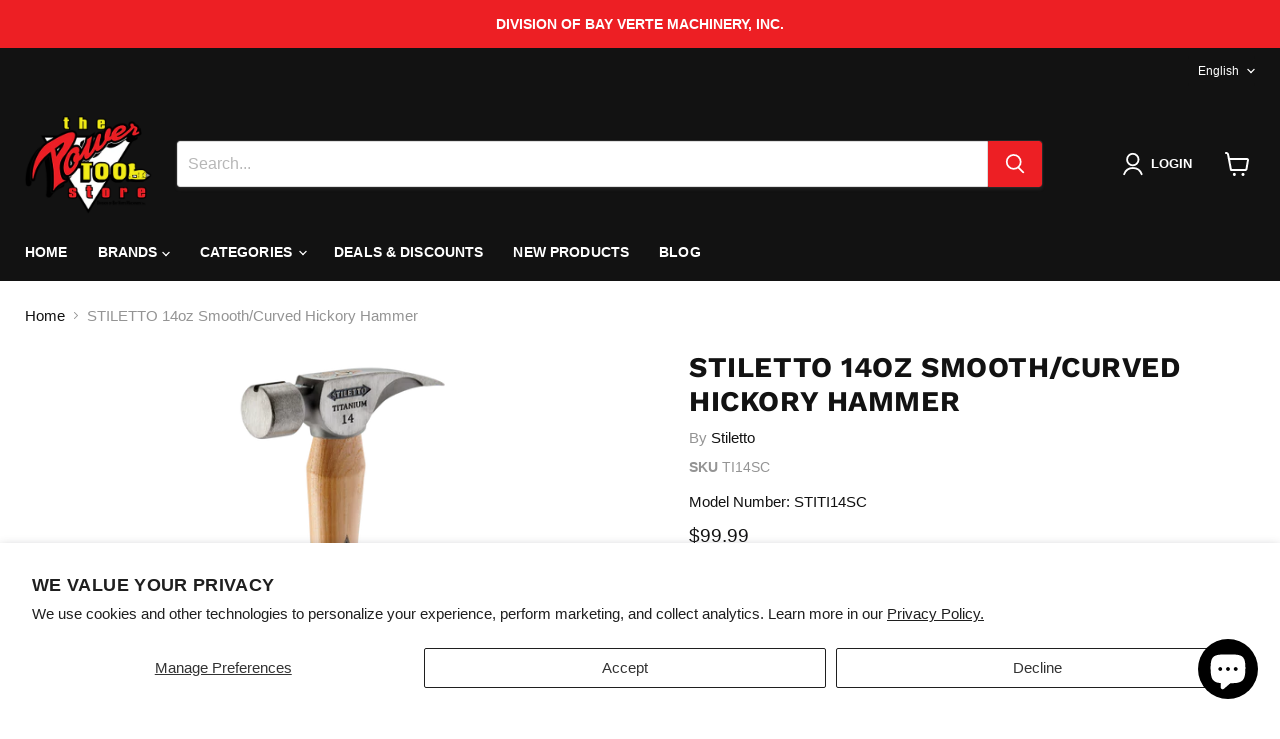

--- FILE ---
content_type: text/plain; charset=utf-8
request_url: https://d-ipv6.mmapiws.com/ant_squire
body_size: 51
content:
thepowertoolstore.com;019a57d9-e368-753d-b99c-03328a3130da:a8d3cd994999ed3f595b3ad2c2af633b2909693b

--- FILE ---
content_type: text/javascript; charset=utf-8
request_url: https://thepowertoolstore.com/products/stiletto-ti14sc.js
body_size: 670
content:
{"id":7589598232761,"title":"STILETTO 14oz Smooth\/Curved Hickory Hammer","handle":"stiletto-ti14sc","description":"\u003cmeta charset=\"utf-8\"\u003e\n\u003cdiv class=\"react-reveal\"\u003e\n\u003cdiv class=\"ant-typography sc-fzoMdx uYzkI\"\u003e\n\u003cp\u003eThe STILETTO® 14oz Titanium Hickory Hammer with Smooth Face and 18\" Curved Handle is made with shock-absorbing USA Hickory. This 14oz titanium hammer hits like a 24oz steel hammer with 45% less weight and 10x less recoil shock. It is recommended for rough framing and remodeling. The Titanium Hickory Hammer includes a magnetic nail starter and replaceable handle.\u003c\/p\u003e\n\u003c\/div\u003e\n\u003c\/div\u003e\n\u003cdiv class=\"react-reveal\"\u003e\n\u003cdiv class=\"ant-typography sc-fzoMdx uYzkI\"\u003e\n\u003cul class=\"react-reveal\"\u003e\n\u003cli\u003e\n\u003cp\u003e14oz Titanium Head Hits Like a 24oz Steel Head.\u003c\/p\u003e\n\u003c\/li\u003e\n\u003cli\u003e\n\u003cp\u003eReplaceable USA Made Hickory Handle.\u003c\/p\u003e\n\u003c\/li\u003e\n\u003cli\u003e\n\u003cp\u003eMagnetic Nail Starter.\u003c\/p\u003e\n\u003c\/li\u003e\n\u003cli\u003e\n\u003cp\u003eStraight Claw Design.\u003c\/p\u003e\n\u003c\/li\u003e\n\u003c\/ul\u003e\n\u003c\/div\u003e\n\u003c\/div\u003e","published_at":"2025-04-21T17:17:28-05:00","created_at":"2023-05-09T09:43:09-05:00","vendor":"Stiletto","type":"Hammer","tags":["hammer","hammers","hand tool","hand tools","SAVE-25","STILETTO25"],"price":9999,"price_min":9999,"price_max":9999,"available":true,"price_varies":false,"compare_at_price":null,"compare_at_price_min":0,"compare_at_price_max":0,"compare_at_price_varies":false,"variants":[{"id":43251779535033,"title":"Default Title","option1":"Default Title","option2":null,"option3":null,"sku":"TI14SC","requires_shipping":true,"taxable":true,"featured_image":null,"available":true,"name":"STILETTO 14oz Smooth\/Curved Hickory Hammer","public_title":null,"options":["Default Title"],"price":9999,"weight":907,"compare_at_price":null,"inventory_management":null,"barcode":"662560140048","quantity_rule":{"min":1,"max":null,"increment":1},"quantity_price_breaks":[],"requires_selling_plan":false,"selling_plan_allocations":[]}],"images":["\/\/cdn.shopify.com\/s\/files\/1\/0565\/7529\/5673\/files\/TI14SC.png?v=1698786254"],"featured_image":"\/\/cdn.shopify.com\/s\/files\/1\/0565\/7529\/5673\/files\/TI14SC.png?v=1698786254","options":[{"name":"Title","position":1,"values":["Default Title"]}],"url":"\/products\/stiletto-ti14sc","media":[{"alt":"STILETTO 14oz Smooth\/Curved Hickory Hammer","id":27310030160057,"position":1,"preview_image":{"aspect_ratio":0.383,"height":5318,"width":2036,"src":"https:\/\/cdn.shopify.com\/s\/files\/1\/0565\/7529\/5673\/files\/TI14SC.png?v=1698786254"},"aspect_ratio":0.383,"height":5318,"media_type":"image","src":"https:\/\/cdn.shopify.com\/s\/files\/1\/0565\/7529\/5673\/files\/TI14SC.png?v=1698786254","width":2036}],"requires_selling_plan":false,"selling_plan_groups":[]}